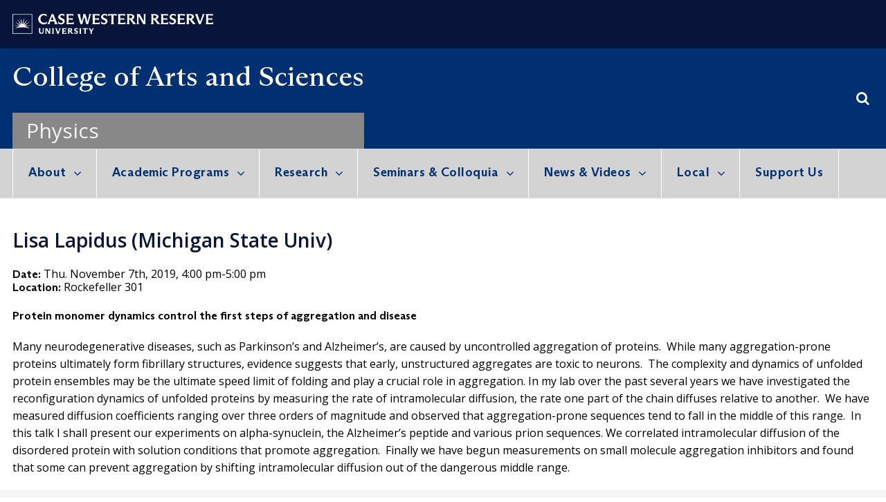

--- FILE ---
content_type: text/css
request_url: https://physics.case.edu/wp-content/themes/CAS%202018/style.css?ver=4.6.0
body_size: 5864
content:
/*
 Theme Name:   CAS 2018
 Description:  Standard 2018 Theme for CWRU College of Arts and Sciences
 Author:       Sarah Bailey, [U]Tech
 Author URI:   http://artsci.case.edu
 Template:     basel
 Version:      1.0.0
 Text Domain:  basel-child
*/
@import url("https://artscimedia.case.edu/static/css/Arizona.css");
@import url("https://artscimedia.case.edu/static/css/Arizona-Text.css");

/*////////////////// LAYOUT ///////////////////*/

@media (min-width: 1200px) {
    .container {
        width:1274px;
    }
}

.main-page-wrapper {
    margin-top: 0;
    padding-top: 0;
}

/*////////////////// FONTS ///////////////////*/

.site-title h1, h2 {
    font-family: Arizona-Text, "Open Sans", sans-serif;
}
body, p, h2, h3, h4, h5, h6, html {
    -webkit-font-smoothing: initial;
    font-family: Arizona, "Open Sans", sans-serif;
  }

p {
  line-height: 1.6 !important;
}

  table tr td, table tr th {
    text-align: initial;
    font-size:16px;
    font-family: Arizona, "Open Sans", sans-serif;
}

b, strong {
  font-weight: bold;
  font-family: Arizona, "Open Sans", sans-serif;
}

table a {
    color: #3168a6;
}

dd {
    margin-left: 40px;
}
dt {
    font-weight: bold;
    font-family: Arizona, "Open Sans", sans-serif;
}

.vc_btn3.vc_btn3-size-lg, .vc_btn3-block.vc_btn3-size-lg, .vc_btn3-size-lg {
    font-size: 19px !important;
    font-family: Arizona, "Open Sans", sans-serif;
}

.wp-caption .wp-caption-text, .wp-caption-dd {
    font-style: initial;
   font-family: Arizona, "Open Sans", sans-serif;
}

.type-page .entry-content>ol, .type-page .entry-content>ul {
    padding-left: 40px;
}

.type-page .entry-content>ol li, .type-page .entry-content>ul li {
    line-height: 20px;
    padding-bottom: 10px;
}

/*////////////////// FIX LISTS FOR DIRECTORY ///////////////////*/
  #primary #content ul li {
    line-height: 20px;
    padding-bottom: 10px;
  }
#primary #content ul li:before {
    content: "\f105";
    color: #3168a6;
    opacity: .7;
    font-family: FontAwesome;
    padding-right:7px;
}

  #primary #content ul {
      display: block;
      margin-block-start: 1em;
      margin-block-end: 1em;
      margin-inline-start: 0px;
      margin-inline-end: 0px;
      padding-inline-start: 40px;
      margin-bottom:10px;
      padding-left: 40px;
      margin-bottom: 20px;
      list-style: none;
      overflow:hidden;
  }

/*////////////////// COLORS ///////////////////*/

a, .entry-content a {
  color: #3168a6;
}

.color-scheme-light ul li {
  color: #003071;
}
.color-scheme-light ul li a {
  color: #003071;
}

.color-scheme-dark a {
  color: #3168a6;
}
.color-scheme-dark a:hover {
  color: #003071;
}
.color-scheme-dark a:focus {
  color: #003071;
}
.color-scheme-dark p {
  color: #000000;
}

.color-scheme-dark h1, .color-scheme-dark h2, .color-scheme-dark h3, .color-scheme-dark h4, .color-scheme-dark h5, .color-scheme-dark h6,
.color-scheme-dark .widgettitle,
.color-scheme-dark .widget-title,
.color-scheme-dark label {
  color: #003071;
}
.color-scheme-dark ul li {
  color: #3168a6;
}
.color-scheme-dark ul li a {
  color: #3168a6;
}
.color-scheme-dark ul li a:hover {
  color: #003071;
}
.color-scheme-dark ul li a:focus {
  color: #003071;
}

.added_to_cart, .btn, .button, button, input[type=submit] {
  color:#fff;
}

.widget-title a {
    color: #fff;
    font-weight: initial;
    font-family: Arizona, "Open Sans", sans-serif;
}

hr {
    width: initial;
    border-top: 1px solid rgba(27,27,27,.1);
}

/*/////////////////// VC OVERRIDES ///////////////////*/

.vc_btn3.vc_btn3-style-custom {
     background-image: initial;
    background-repeat: initial;
    background-size: initial;
    background-position: initial;
}

.vc_btn3.vc_btn3-size-lg .vc_btn3-icon {
    line-height: 16px;
}

.vc_general.vc_btn3:hover {
  background-color: #3168a6 !important;
}


.footer-container .social-icons li {
  margin: 5px 5px 0 5px;
  padding: 0;
  float:left !important;

}

.social-icons.icons-design-circle li, .social-icons.icons-design-colored li, .social-icons.icons-design-colored-alt li {
  background-color: #003071;
}

.social-icons.icons-design-circle li a, .social-icons.icons-design-colored li a, .social-icons.icons-design-colored-alt li a {
  color: #fff;
}

.social-icons.icons-design-circle li:hover, .social-icons.icons-design-colored li:hover, .social-icons.icons-design-colored-alt li:hover {
  background-color: #3168a6;
}

.directory-line {
    width: 100%;
}

.type-page .entry-content>ul li:before {
  color:#3168a6;
}

.vc_general.vc_cta3 {
    border: 0;
    font-size: 20px;
   font-family: Arizona, "Open Sans", sans-serif;
    padding: 28px 0;
    word-wrap: break-word;
    background-color: initial !important;
}

.vc_general.vc_cta3 p {
  color: #444;
  font-size: 20px;
  line-height: 1.42857;
}

.vc_btn3.vc_btn3-color-grey.vc_btn3-style-modern {
    color: #fff;
    border-color: #003071;
    background-color: #003071;
    background-image:none;
    border-radius: 0;
    border: 0 !important;
    font-family: Arizona, "Open Sans", sans-serif;
    font-size: 20px;
    font-weight: 500;
    padding: 13px 16px;
    text-transform: none;
}

.vc_btn3.vc_btn3-color-grey.vc_btn3-style-modern:hover {
  color: #fff;
  border-color: #003071;
  background-color: #003071;
  background-image:none;
  border-radius: 0;
  border: 0 !important;
  font-size: 20px;
  font-family: Arizona, "Open Sans", sans-serif;
  font-weight: 500;
  padding: 13px 16px;
}

/*//////////////////WIDGETS /////////////////////*/

.widget-title, .widgettitle {
  letter-spacing: normal;
  margin-bottom:15px;
}

.widget-title:before, .widgettitle:before {
  display: none;

}

/*////////////////// WOOCOMMERCE ///////////////////*/
.woocommerce-product-details__short-description, .product-design-alt .entry-summary, .product_title.entry-title, .single-product-content p.price, .product-design-alt .variations td {
    text-align: left;
}

.single-product-content .product_meta,  .single-product-content #tab-description>h2 {
  display:none;
}

.cart-widget-side .widget-heading, .login-form-side .widget-heading {
    background-color: #003071;
}

.widget_shopping_cart .buttons a {
    color: #fff;
}

dt.variation-Date, .variation-Tickettype {
    font-family: Arizona, "Open Sans", sans-serif;
    font-size: initial;
    color: #003071 !important;
}
/*////////////////// HEADER ///////////////////*/

.site-logo img {
  margin-top:7px;
}

.top-bar-left {
    vertical-align: top;
}


@media (min-width:992px) {
.site-name {
  position: absolute;
  bottom: 0;
}

.site-name-no-tab {
  position: relative;
  bottom: initial;
  margin-top:23px;
}

}

.main-nav .menu>li.item-event-click.item-menu-opened>.sub-menu-dropdown, .main-nav .menu>li.item-event-hover:hover>.sub-menu-dropdown {
        box-shadow: 1px 2px 8px -1px #888;
}


.site-name h1 {
    font-family: Arizona-Text, "Open Sans", sans-serif;
    font-size: 2.5em;
    margin:0;
    font-weight: 200;
}


@media (max-width:991px) {
  .site-name h1 {
    font-size:1.6em;
    text-align: center;
    display: block;
    margin-top:5px;
  }

  .site-title {
    text-align: center;
  }
}

.site-name a:hover,
.site-title a:hover {
  text-decoration: none;
}

.site-title h2 {
  margin-bottom: 0;
  background-color: #888888;
  padding:5px 20px;
  margin-top: 25px;
  font-size: 30px;
  font-weight: 400 !important;
}

.site-title h2 a {
  font-weight: 400 !important;
}

@media (max-width:768px) {
  .site-title h2 {
    text-align: center;
  }
}
@media (max-width:992px) {

  .main-header .right-column {
      display: none;
  }
}

.topbar-wrapp {
  width: 100%;
  height: 70px;
  font-size: 13px;
  letter-spacing: .3px;
  position: relative;
  border-bottom: 1px solid rgba(0, 0, 0, 0.05);
  /* background-image: url([data-uri]);
*/ 
}

.main-header {
  background-color: #003071 !important;
}

.main-header .wrapp-header {
  display: table;
  width: 100%;
  position:relative;
  height:145px;
  min-height:145px;
  background-color: #003071;
}

.basel-search-dropdown .basel-search-wrapper {
    right: 30px;
}

.basel-search-dropdown:hover>.basel-search-wrapper {
    top: -40px !important;
}

/*//////////////////// STYLES SPECIFIC TO HOMEPAGE - MAY CHANGE LATER ///////////////////////*/
.home .page-title {
  display: none;
}

.home .main-header {
  margin-bottom:0;
  background-color: #003071;
}

/*////////////////// SIDEBAR ////////////////////*/

.entry-content .widgettitle, .entry-content .widget-title {
  background-color:#003071;
  color: #fff;
  font-size: 20px;
  text-transform: uppercase;
  line-height: 25px;
  padding: 12px 15px;
  font-weight: 500;
}

/*////////////////// ARCHIVES/LOOP ///////////////////*/

.blog-post-loop:hover > .entry-header .post-img-wrapp > a {
  opacity: 1;
  transform: none;
  -webkit-transform: none;
  -moz-transform: none;
  -o-transform: none;
  margin: 0; }

.blog-post-loop .post-img-wrapp > a {
  margin: 0; }

  .blog-post-loop .post-img-wrapp {
      background-color: initial !important;
  }

/*////////////////// NAVIGATION ///////////////////*/

.navigation-wrap {
  border-top: 1px solid #fff;
  border-bottom: 0;
  position: relative;
  background-color:#d3d3d3;
}

.mobile-nav-icon .basel-burger {
  position: relative;
  margin-top: 30px;
}
.mobile-nav-icon .basel-burger, .mobile-nav-icon .basel-burger::before, .mobile-nav-icon .basel-burger::after {
  background-color: #ffffff;
}


.basel-navigation .menu {
  line-height: 22px;
}

.basel-navigation .menu > li.menu-item-design-default .sub-menu-dropdown {
  width: 250px;
}

.main-nav .menu {
background-color: #d3d3d3;
border-left:1px solid #fff;
margin-left:0;
margin-right:0;
}

.main-nav .menu>li>a, .basel-navigation .menu>li.menu-item-design-default ul li a {
    text-transform: none;
  }

.main-nav .menu > li:first-child {
  margin-left: 0;
}

.main-nav .menu > li > a:hover, .main-nav .menu > li > a:focus {
  color: #1aada3;
  background-color:#fff;
  font-family: Arizona, "Open Sans", sans-serif;
}

.main-nav .menu > li.menu-item-has-children > a:after {
  content: "\f107";
  padding-left:15px;
  font-size: 18px;
  font-family: Arizona, "Open Sans", sans-serif;
  right:20px;
}


.main-nav .menu > li.menu-item-has-children a {
    padding-right: 43px !important;
}

.color-scheme-light .main-nav .menu > li > a {
  color: #003071;
  height: 70px;
  line-height:23px;
  font-size:18px;
  font-weight: 600;
  font-family: Arizona, "Open Sans", sans-serif;
  padding:22px;
  border-right:1px solid #ffffff;

}

.color-scheme-light .main-nav .menu > li > a:hover, .color-scheme-light .main-nav .menu > li > a:focus {
color: #003071;
# font-family: FontAwesome;
}

.color-scheme-light .main-nav .menu > li.menu-item-has-children > a:after {
  color: #003071;
  font-family: FontAwesome;
}
.color-scheme-light .main-nav .menu > li.current-menu-item > a {
  color: #003071;
}

.mobile-nav ul li.item-with-label > a .menu-label {
  right: 30px;
}

.main-nav .menu>li, .main-nav .menu>li.menu-item-has-children {
    margin-right:0;
}

.main-nav .menu>li {
    margin-left: -4px;
}

@media screen and (max-width:1200px) and (min-width:992px) {
  .main-nav .menu > li.menu-item-has-children > a, .color-scheme-light .main-nav .menu > li.menu-item-has-children > a, .color-scheme-dark .main-nav .menu > li.menu-item-has-children > a {
    font-size: 14px;
    padding-left: 12px;
    padding-right: 29px !important;
    }

    .main-nav .menu > li > a, .color-scheme-light .main-nav .menu > li > a, .color-scheme-dark .main-nav .menu > li > a {
      font-size: 14px;
      padding-left: 12px;
      padding-right: 12px !important;
      }

    .main-nav .menu > li.menu-item-has-children > a:after {
    right: 10px;
    }
}

.basel-navigation .menu>li.menu-item-design-default ul li:hover>a {
  margin-left:0;
}

.basel-navigation .menu>li.menu-item-design-default ul li a:hover {
  color: #3168a6 !important;
}

.basel-navigation .menu > li.menu-item-design-default .sub-menu li a {
    color: #3168a6;
}

.basel-navigation .menu > li.menu-item-design-default .sub-menu li a:hover {
    text-decoration: underline;
}

.color-scheme-dark .menu-list ul li a:hover {
    color: #3168a6;
}

.main-nav .menu>li .sub-menu-dropdown {
  top:100%;
}

ul.site-mobile-menu li.current-menu-item a, .mobile-nav ul li.current-menu-item > a {
    color: #fff !important;
}



/*/////////////////// MEGA MENU /////////////////*/

.menu-header {
    margin-bottom: 0 !important;
    padding-bottom: 10px;
}

.menu-list ul:not(.social-icons)>li:before {
  content:"";
}

.menu-list ol, .menu-list ul {
  padding-left:0;
}

.widget_nav_mega_menu .menu > li > a {
  line-height: 26px !important;
  color: #fff !important;
  font-size: 18px !important;
  text-transform: none;
  font-weight: 400;
}

.sidebar-widget ul.menu li.menu-item {
    border-bottom: 2px solid #fff;
}

.widget_nav_mega_menu .menu {
    border-bottom: 0;
}

/*/////////////////// MOBILE NAV ///////////////*/

.mobile-nav {
    background-color: #003071;
  }

.mobile-nav ul li a {
  text-transform: none;
}

  .mobile-nav .sub-menu-dropdown ul {
      background-color: #003071;
  }

  .mobile-nav .sub-menu-dropdown ul li:hover {
      background-color: #3168a6;
      transition: all .2s;
      color:#fff;
  }

  .mobile-nav .sub-menu-dropdown li a {
    font-size: 14px;
    color: #fff;
    text-transform: none;
}

.mobile-nav .sub-menu-dropdown li a:hover {
  font-size: 14px;
  color: #fff;
}

.mobile-nav .sub-menu-dropdown ul:before {
  display: none;
}

.mobile-nav ul li.current_page_item > a {
  color:#fff;
}

.mobile-nav .sub-menu-dropdown li ul {
    background-color: #003071;
}

/*////////////////// PAGE TITLES AND BREADCRUMBS ///////////////////*/

.page-title .entry-title, .page-title h1 {
    margin-bottom: 0;
    text-transform: none;
}

.title-design-default .entry-title {
    float: none;
    line-height: 50px;
}

.title-design-default .breadcrumbs {
    float: none;
    line-height: 50px;
}

body.single .blog-post-loop .entry-title {
  margin-left:0;
}

/*////////////////// FOOTER ///////////////////*/

.footer-container p, .footer-container a {
  font-size: 14px;
  line-height: .2em !important;
}

.footer-container a {
  font-weight:600;
}

@media screen and (min-width: 800px){
  footer .footer-column-2 {
    background-image: url([data-uri]);
    background-repeat: no-repeat;
    background-position: 40px 0px;
  }


  footer .footer-column-2 .footer-widget {
    margin-left:60px;
  }


  footer ul.social-icons li:nth-child(3n+1) {
      clear: left;
      float: left;
      margin-left:0;
  }
}

@media screen and (max-width: 799px){
  .footer-container .footer-column-4 .textwidget li {
    display: inline-block;
    padding-right: 10px;
    float:left;
  }

  .footer-container .footer-column-4 .textwidget li:after {
    content: "|";
    padding-left:10px;
  }

  .footer-container .footer-column-4 .textwidget li:last-child:after {
    content: ""
  }
}



/*///////////////CUSTOM GRID SHORTCODE CWRU-POSTS/////////////////*/

.cwru-grid-fill-height {
  height:100%;
  position: relative;
  padding-bottom:80px;
  background-color:#f5f5f5;
}

.cwru-grid-drop-bottom {
  position: absolute;
  bottom:0;
  width:100%;
}

.cwru-grid-image {
  margin-bottom:0;
}

.cwru-grid-fill-height h2 {
  padding:15px 15px 0 15px;
  font-size:26px;
  font-weight: 600;
  line-height: 1.42857;
}

.cwru-grid-fill-height p{
  padding:0 15px;
  color:#444;
  font-size:20px;
  line-height: 1.42857;
}

.cwru-single-item h2 {
  padding: 15px 0 0 0;
  font-size:26px;
  font-weight: 600;
  line-height: 1.42857;
}

.cwru-single-item p {
  color:#444;
  font-size:20px;
  line-height: 1.42857;
}

.cwru-single-item {
  margin-bottom:70px;
}

span.artsdepthome {
    background-color: #fff;
    padding: 0 10px;
}

/*////////////////////////// EVENTS WIDGET /////////////////////////////*/

.events-sidebar {
    color: #333;
    margin-bottom:20px;
}

div.event-container {
    padding-right: 8px;
    padding-bottom: 20px;
    margin-bottom: 20px;
    clear: both;
    line-height: 19px;
    font-family: Arizona, Arial, sans-serif;
    color: #333;
    min-height: 70px;
    border-bottom:1px dashed #eee;
    contain:content;


}

div.event-container:last-of-type {
    border-bottom:0px;
}
.event-container .eventDate {
    float: left;
    width: 55px;
    text-align: left;
    margin-right: 15px;


}
.event-container .eventDate .month {
    display:inline-block;
    text-align:center;
    color: #fff;
    font-size: 16px;
    line-height: 25px;
    width:55px;
    border:1px solid #003071;
    height:25px;
    background-color:#003071;

}
.event-container .eventDate .day {
    text-transform: uppercase;
    text-align:center;
    display:inline-block;
    color: #003071;
    font-size: 25px;
    width:55px;
    height:35px;
    line-height: 35px;
    background-color:#fff;
    border:1px solid #a2a2a2;
    border-top:0;
    font-weight: 300;
}
.event-container .eventDate .dayTrail {
    text-transform: uppercase;
    color: #666;
    font-size: 14px;
    letter-spacing: -1px;
}

.event-container .eventBody {
    display: block;
    min-height: 35px;
    font-size: 16px;


}

.events-sidebar button.vc_btn3.vc_btn3-size-lg a {
  color:#fff;
  text-transform:none;
}

.events-sidebar button.vc_btn3.vc_btn3-size-lg a:hover {
  color:#fff;
  text-decoration: none;

}

/*////////////////////////// EVENTS CPT [Uses TYPES] /////////////////////////////*/

body.single-events .post-date {
    display: none;
}

body.single-events .blog-post-loop .entry-title {
  margin-left:0;
}
